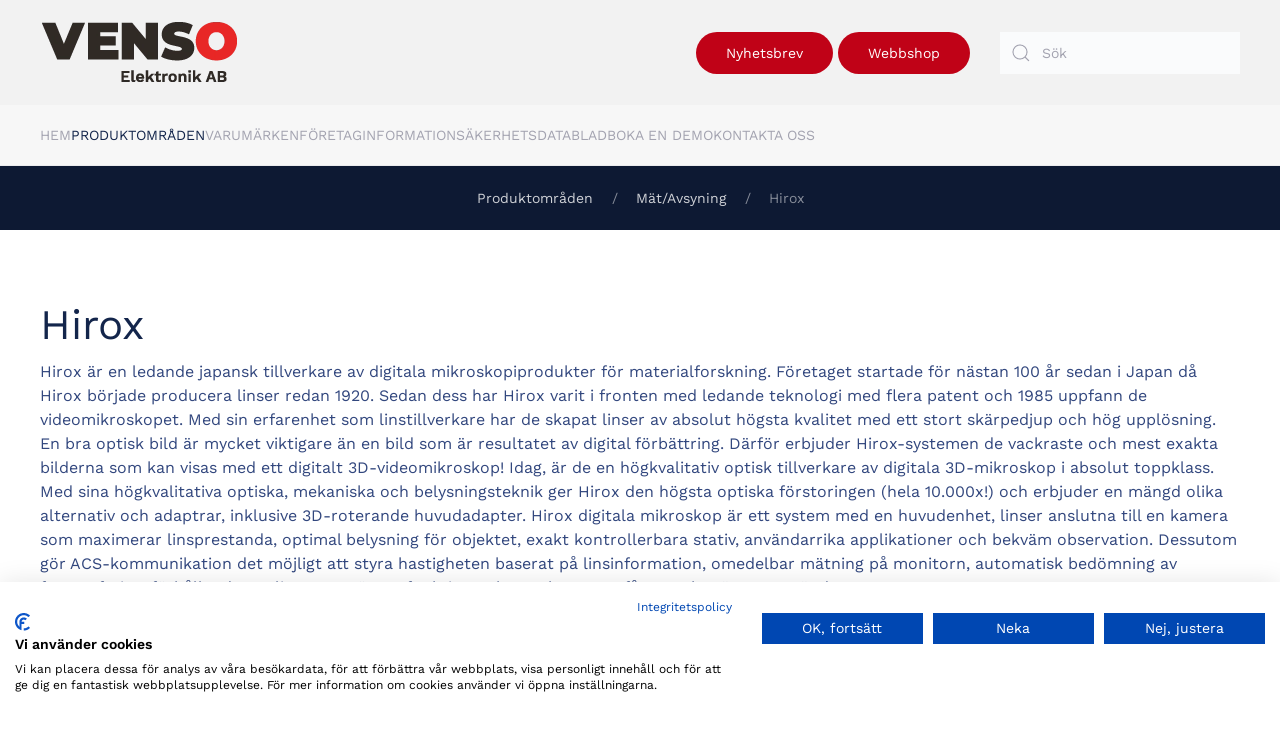

--- FILE ---
content_type: text/html; charset=utf-8
request_url: https://www.venso.se/produktomraden/mat-avsyning/hirox
body_size: 6588
content:
<!DOCTYPE html>
<html lang="sv-se" dir="ltr">
    <head>
        <meta name="viewport" content="width=device-width, initial-scale=1">
        <link rel="icon" href="/images/favicon-32x32.png" sizes="any">
                <link rel="apple-touch-icon" href="/images/apple-touch-icon.png">
        <meta charset="utf-8" />
	<base href="https://www.venso.se/produktomraden/mat-avsyning/hirox" />
	<meta name="description" content="RH2000 är ett digitalt mikroskop från Hirox med marknadens bästa optik. Mät eller ta bilder snabbt i 2d eller 3d." />
	<meta name="generator" content="Joomla! - Open Source Content Management" />
	<title>Hirox</title>
	<link href="/produktomraden/mat-avsyning/hirox?format=feed&amp;type=rss" rel="alternate" type="application/rss+xml" title="RSS 2.0" />
	<link href="/produktomraden/mat-avsyning/hirox?format=feed&amp;type=atom" rel="alternate" type="application/atom+xml" title="Atom 1.0" />
	<link href="/favicon.ico" rel="shortcut icon" type="image/vnd.microsoft.icon" />
	<link href="https://www.venso.se/component/search/?Itemid=118&amp;format=opensearch" rel="search" title="Sök VENSO Elektronik  AB" type="application/opensearchdescription+xml" />
	<link href="/plugins/system/jce/css/content.css?69a0d3ad6a2a6376098709daf1cdcd00" rel="stylesheet" />
	<link href="/templates/yootheme/css/theme.9.css?1713811845" rel="stylesheet" />
	<link href="/templates/yootheme/css/theme.update.css?3.0.31" rel="stylesheet" />
	<script src="/templates/yootheme/vendor/assets/uikit/dist/js/uikit.min.js?3.0.31"></script>
	<script src="/templates/yootheme/vendor/assets/uikit/dist/js/uikit-icons-creative-hub.min.js?3.0.31"></script>
	<script src="/templates/yootheme/js/theme.js?3.0.31"></script>
	<script src="/plugins/system/yooessentials/modules/form/assets/form.min.js?1.9.6-0314.1551" defer></script>
	<script src="https://www.google.com/recaptcha/api.js?render=6LcIsWMbAAAAADTzb4hZQ_di8K-z9idTonZhOuxH" defer></script>
	<script>
document.addEventListener('DOMContentLoaded', function() {
            Array.prototype.slice.call(document.querySelectorAll('a span[id^="cloak"]')).forEach(function(span) {
                span.innerText = span.textContent;
            });
        });
	</script>
	<script>
window.dataLayer = window.dataLayer || [];
function gtag(){dataLayer.push(arguments);}
// Set default consent to 'denied' as a placeholder
// Determine actual values based on your own requirements
  gtag('consent', 'default', {
      'ad_storage': 'denied',
      'ad_user_data': 'denied',
      'ad_personalization': 'denied',
      'analytics_storage': 'denied',
      'functionality_storage': 'denied',
      'personalization_storage': 'denied',
      'security_storage': 'denied',
      'wait_for_update': 2000
      });
      gtag('consent', 'default', {
      'ad_storage': 'granted',
      'ad_user_data': 'granted',
      'ad_personalization': 'granted',
      'analytics_storage': 'granted',
      'functionality_storage': 'granted',
      'personalization_storage': 'denied',
      'security_storage': 'granted'
      });
      dataLayer.push({'gtm.start': new Date().getTime(), 'event': 'gtm.js'});
</script>


<script src="https://consent.cookiefirst.com/sites/venso.se-3e9a2ec8-213f-422d-bc00-81728b759eb5/consent.js"></script>

<!-- Google Tag Manager -->
<script>(function(w,d,s,l,i){w[l]=w[l]||[];w[l].push({'gtm.start':
new Date().getTime(),event:'gtm.js'});var f=d.getElementsByTagName(s)[0],
j=d.createElement(s),dl=l!='dataLayer'?'&l='+l:'';j.async=true;j.src=
'https://www.googletagmanager.com/gtm.js?id='+i+dl;f.parentNode.insertBefore(j,f);
})(window,document,'script','dataLayer','GTM-T396GDKM');</script>
<!-- End Google Tag Manager -->
	<script>var $theme = {};</script>

    </head>
    <body class="">

        
        
        <div class="tm-page">

                        


<div class="tm-header-mobile uk-hidden@m" uk-header>


    
        <div class="uk-navbar-container">

            <div class="uk-container uk-container-expand">
                <nav class="uk-navbar" uk-navbar="{&quot;container&quot;:&quot;.tm-header-mobile&quot;}">

                                        <div class="uk-navbar-left">

                        
                                                    <a uk-toggle aria-label="Open Menu" href="#tm-dialog-mobile" class="uk-navbar-toggle">

        
        <div uk-navbar-toggle-icon></div>

        
    </a>
                        
                    </div>
                    
                                        <div class="uk-navbar-center">

                                                    <a href="https://www.venso.se/" aria-label="Back to home" class="uk-logo uk-navbar-item">
    <picture>
<source type="image/webp" srcset="/templates/yootheme/cache/b4/Venso-RGB-200-b4099587.webp 200w" sizes="(min-width: 200px) 200px">
<img alt="VENSO AB" loading="eager" src="/templates/yootheme/cache/c7/Venso-RGB-200-c75ab388.png" width="200" height="65">
</picture></a>
                        
                        
                    </div>
                    
                    
                </nav>
            </div>

        </div>

    




        <div id="tm-dialog-mobile" uk-offcanvas="container: true; overlay: true" mode="slide">
        <div class="uk-offcanvas-bar uk-flex uk-flex-column">

                        <button class="uk-offcanvas-close uk-close-large" type="button" uk-close uk-toggle="cls: uk-close-large; mode: media; media: @s"></button>
            
                        <div class="uk-margin-auto-bottom">
                
<div class="uk-grid uk-child-width-1-1" uk-grid>    <div>
<div class="uk-panel" id="module-menu-dialog-mobile">

    
    
<ul class="uk-nav uk-nav-default uk-nav-accordion" uk-nav="targets: &gt; .js-accordion">
    
	<li class="item-101"><a href="/"> Hem</a></li>
	<li class="item-102 uk-active js-accordion uk-open uk-parent"><a href> Produktområden <span uk-nav-parent-icon></span></a>
	<ul class="uk-nav-sub">

		<li class="item-109"><a href="/produktomraden/testsystem"> Testsystem (Weetech)</a></li>
		<li class="item-111"><a href="/produktomraden/lodmaterial"> Lodmaterial (Almit)</a></li>
		<li class="item-112"><a href="/produktomraden/industrilim" title="Delo"> Industrilim (Delo)</a></li>
		<li class="item-113 uk-parent"><a href="/produktomraden/lodutrustning-filter"> Lödutrustning/Filter</a>
		<ul>

			<li class="item-116"><a href="/produktomraden/lodutrustning-filter/weller"> Weller</a></li>
			<li class="item-117"><a href="/produktomraden/lodutrustning-filter/erem"> Erem</a></li></ul></li>
		<li class="item-114"><a href="/produktomraden/torkskap"> Torkskåp (Totech)</a></li>
		<li class="item-110 uk-active uk-parent"><a href="/produktomraden/mat-avsyning"> Mät/Avsyning</a>
		<ul>

			<li class="item-115"><a href="/produktomraden/mat-avsyning/vision-engineering"> Vision Engineering</a></li>
			<li class="item-118 uk-active"><a href="/produktomraden/mat-avsyning/hirox"> Hirox</a></li>
			<li class="item-119"><a href="/produktomraden/mat-avsyning/inspectis"> Inspectis</a></li>
			<li class="item-120"><a href="/produktomraden/mat-avsyning/photonic"> Photonic</a></li></ul></li></ul></li>
	<li class="item-103"><a href="/varumaerken"> Varumärken</a></li>
	<li class="item-104"><a href="/foeretaginformation"> Företaginformation</a></li>
	<li class="item-127"><a href="/sdb"> Säkerhetsdatablad</a></li>
	<li class="item-108"><a href="/boka-en-demo"> Boka en demo</a></li>
	<li class="item-106"><a href="/kontakta-oss"> Kontakta oss</a></li></ul>

</div>
</div>    <div>
<div class="uk-panel" id="module-tm-4">

    
    

    <form id="search-tm-4" action="/produktomraden/mat-avsyning/hirox" method="post" role="search" class="uk-search uk-search-default uk-width-1-1"><span uk-search-icon></span><input name="searchword" placeholder="Sök" minlength="3" aria-label="Sök" type="search" class="uk-search-input"><input type="hidden" name="task" value="search"><input type="hidden" name="option" value="com_search"><input type="hidden" name="Itemid" value="118"></form>






</div>
</div></div>
            </div>
            
            
        </div>
    </div>
    
    
    

</div>





<div class="tm-header uk-visible@m" uk-header>






        <div class="tm-headerbar-default tm-headerbar tm-headerbar-top">
        <div class="uk-container uk-flex uk-flex-middle">

                        <a href="https://www.venso.se/" aria-label="Back to home" class="uk-logo">
    <picture>
<source type="image/webp" srcset="/templates/yootheme/cache/b4/Venso-RGB-200-b4099587.webp 200w" sizes="(min-width: 200px) 200px">
<img alt="VENSO AB" loading="eager" src="/templates/yootheme/cache/c7/Venso-RGB-200-c75ab388.png" width="200" height="65">
</picture></a>
            
                        <div class="uk-margin-auto-left">
                <div class="uk-grid-medium uk-child-width-auto uk-flex-middle" uk-grid><div>
<div class="uk-panel" id="module-91">

    
    
<div class="uk-margin-remove-last-child custom" ><p><a class="uk-button uk-button-danger" href="/nyhetsbrev">Nyhetsbrev</a> <a class="uk-button uk-button-danger" href="https://shop.venso.se">Webbshop</a></p></div>

</div>
</div><div>
<div class="uk-panel" id="module-tm-3">

    
    

    <form id="search-tm-3" action="/produktomraden/mat-avsyning/hirox" method="post" role="search" class="uk-search uk-search-default"><span uk-search-icon></span><input name="searchword" placeholder="Sök" minlength="3" aria-label="Sök" type="search" class="uk-search-input"><input type="hidden" name="task" value="search"><input type="hidden" name="option" value="com_search"><input type="hidden" name="Itemid" value="118"></form>






</div>
</div></div>
            </div>
            
        </div>
    </div>
    
    
        
            <div class="uk-navbar-container">

                <div class="uk-container uk-flex uk-flex-middle">
                    <nav class="uk-navbar uk-flex-auto" uk-navbar="{&quot;align&quot;:&quot;left&quot;,&quot;container&quot;:&quot;.tm-header&quot;,&quot;boundary&quot;:&quot;.tm-header .uk-navbar-container&quot;}">

                                                <div class="uk-navbar-left">
                            
<ul class="uk-navbar-nav">
    
	<li class="item-101"><a href="/"> Hem</a></li>
	<li class="item-102 uk-active uk-parent"><a role="button"> Produktområden</a>
	<div class="uk-navbar-dropdown" uk-drop="{&quot;clsDrop&quot;:&quot;uk-navbar-dropdown&quot;,&quot;flip&quot;:&quot;false&quot;,&quot;container&quot;:&quot;.tm-header&quot;,&quot;mode&quot;:&quot;hover&quot;,&quot;pos&quot;:&quot;bottom-left&quot;}"><div class="uk-navbar-dropdown-grid uk-child-width-1-1" uk-grid><div><ul class="uk-nav uk-navbar-dropdown-nav">

		<li class="item-109"><a href="/produktomraden/testsystem"> Testsystem (Weetech)</a></li>
		<li class="item-111"><a href="/produktomraden/lodmaterial"> Lodmaterial (Almit)</a></li>
		<li class="item-112"><a href="/produktomraden/industrilim" title="Delo"> Industrilim (Delo)</a></li>
		<li class="item-113 uk-parent"><a href="/produktomraden/lodutrustning-filter"> Lödutrustning/Filter</a>
		<ul class="uk-nav-sub">

			<li class="item-116"><a href="/produktomraden/lodutrustning-filter/weller"> Weller</a></li>
			<li class="item-117"><a href="/produktomraden/lodutrustning-filter/erem"> Erem</a></li></ul></li>
		<li class="item-114"><a href="/produktomraden/torkskap"> Torkskåp (Totech)</a></li>
		<li class="item-110 uk-active uk-parent"><a href="/produktomraden/mat-avsyning"> Mät/Avsyning</a>
		<ul class="uk-nav-sub">

			<li class="item-115"><a href="/produktomraden/mat-avsyning/vision-engineering"> Vision Engineering</a></li>
			<li class="item-118 uk-active"><a href="/produktomraden/mat-avsyning/hirox"> Hirox</a></li>
			<li class="item-119"><a href="/produktomraden/mat-avsyning/inspectis"> Inspectis</a></li>
			<li class="item-120"><a href="/produktomraden/mat-avsyning/photonic"> Photonic</a></li></ul></li></ul></div></div></div></li>
	<li class="item-103"><a href="/varumaerken"> Varumärken</a></li>
	<li class="item-104"><a href="/foeretaginformation"> Företaginformation</a></li>
	<li class="item-127"><a href="/sdb"> Säkerhetsdatablad</a></li>
	<li class="item-108"><a href="/boka-en-demo"> Boka en demo</a></li>
	<li class="item-106"><a href="/kontakta-oss"> Kontakta oss</a></li></ul>

                        </div>
                        
                        
                    </nav>
                </div>

            </div>

        
    




</div>

            
            

            
            <div id="system-message-container" data-messages="[]">
</div>

            <!-- Builder #template-Hb4WVZmi -->
<div class="uk-section-secondary uk-section uk-section-xsmall">
    
        
        
        
            
                                <div class="uk-container">                
                    
                    <div class="tm-grid-expand uk-child-width-1-1 uk-grid-margin" uk-grid>
<div class="uk-width-1-1">
    
        
            
            
            
                
                    

    <div class="uk-text-center">
        <ul class="uk-breadcrumb uk-margin-remove-bottom uk-flex-center">
        
                            <li class="uk-disabled"><a>Produktområden</a></li>
            
        
                            <li><a href="/produktomraden/mat-avsyning">Mät/Avsyning</a></li>
            
        
                            <li><span>Hirox</span></li>
            
        
        </ul>
    </div>

                
            
        
    
</div>
</div>
                                </div>
                
            
        
    
</div>

<div class="uk-section-default uk-section">
    
        
        
        
            
                                <div class="uk-container">                
                    
                    <div class="tm-grid-expand uk-child-width-1-1 uk-grid-margin" uk-grid>
<div class="uk-width-1-1">
    
        
            
            
            
                
                    
<div class="uk-panel uk-margin-remove-first-child uk-margin-medium">
    
        
                    

        
                <h3 class="el-title uk-h1 uk-margin-remove-top uk-margin-remove-bottom">                        Hirox                    </h3>        
        
    
        
        
                <div class="el-content uk-panel uk-margin-small-top"><p>Hirox är en ledande japansk tillverkare av digitala mikroskopiprodukter för materialforskning. Företaget startade för nästan 100 år sedan i Japan då Hirox började producera linser redan 1920. Sedan dess har Hirox varit i fronten med ledande teknologi med flera patent och 1985 uppfann de videomikroskopet. Med sin erfarenhet som linstillverkare har de skapat linser av absolut högsta kvalitet med ett stort skärpedjup och hög upplösning. En bra optisk bild är mycket viktigare än en bild som är resultatet av digital förbättring. Därför erbjuder Hirox-systemen de vackraste och mest exakta bilderna som kan visas med ett digitalt 3D-videomikroskop! Idag, är de en högkvalitativ optisk tillverkare av digitala 3D-mikroskop i absolut toppklass. Med sina högkvalitativa optiska, mekaniska och belysningsteknik ger Hirox den högsta optiska förstoringen (hela 10.000x!) och erbjuder en mängd olika alternativ och adaptrar, inklusive 3D-roterande huvudadapter. Hirox digitala mikroskop är ett system med en huvudenhet, linser anslutna till en kamera som maximerar linsprestanda, optimal belysning för objektet, exakt kontrollerbara stativ, användarrika applikationer och bekväm observation. Dessutom gör ACS-kommunikation det möjligt att styra hastigheten baserat på linsinformation, omedelbar mätning på monitorn, automatisk bedömning av fotograferingsförhållanden enligt operatörens funktion och att observera, fånga och mäta av användaren.</p></div>        
        
        
        
        
    
</div>
                
            
        
    
</div>
</div>
                                </div>
                
            
        
    
</div>

<div class="uk-section-muted uk-section">
    
        
        
        
            
                                <div class="uk-container">                
                    
                    <div class="tm-grid-expand uk-child-width-1-1 uk-grid-margin" uk-grid>
<div class="uk-width-1-1">
    
        
            
            
            
                
                    
<div uk-filter="target: .js-filter;" class="uk-margin">
    
        
<ul class="el-nav uk-tab uk-margin">
        <li class="uk-active" uk-filter-control><a href="#">Alla produkter</a></li>
    
        <li  uk-filter-control="{&quot;filter&quot;:&quot;[data-tag~=\&quot;Hirox\&quot;]&quot;}">
        <a href="#">Hirox</a>
    </li>
    
</ul>

    
        <div class="js-filter uk-child-width-1-1 uk-child-width-1-4@m uk-grid-match" uk-grid>                <div data-tag="Hirox">
<a class="el-item uk-card uk-card-default uk-card-hover uk-margin-remove-first-child uk-link-toggle uk-display-block" href="/produktomraden/mat-avsyning/hirox/rh2000" aria-label="Läs mer">
    
                <div class="uk-card-media-top"><picture>
<source type="image/webp" srcset="/templates/yootheme/cache/c9/RH-20005l-c9ed7d20.webp 400w, /templates/yootheme/cache/3a/RH-20005l-3aa77fd6.webp 768w, /templates/yootheme/cache/41/RH-20005l-41daa662.webp 800w" sizes="(min-width: 400px) 400px">
<img src="/templates/yootheme/cache/23/RH-20005l-23faa8aa.jpeg" width="400" height="300" class="el-image" alt loading="lazy">
</picture></div>        
                    <div class="uk-card-body uk-margin-remove-first-child">

                <div class="el-meta uk-text-meta uk-text-primary uk-margin-top">Hirox</div>        
                <h3 class="el-title uk-card-title uk-margin-remove-top uk-margin-remove-bottom">                        RH2000                    </h3>        
        
    
        
        
        
        
                <div class="uk-margin-top"><div class="el-link uk-button uk-button-primary">Läs mer</div></div>        
</div>        
        
    
</a></div>                </div>

    
</div>

                
            
        
    
</div>
</div>
                                </div>
                
            
        
    
</div>


            
            
<div id="module-92" class="builder"><!-- Builder #module-92 -->
<div class="uk-section-default uk-section">
    
        
        
        
            
                                <div class="uk-container">                
                    
                    
<form action="/component/ajax/?p=%2Fyooessentials%2Fform&amp;option=com_ajax&amp;style=9" method="POST" data-uk-yooessentials-form class="uk-form">    <div class="tm-grid-expand uk-grid-margin" uk-grid>
<div class="uk-grid-item-match uk-flex-middle uk-width-1-4@m">
    
        
            
            
                        <div class="uk-panel uk-width-1-1">            
                
                    <div class="uk-panel uk-margin"><p><strong>Vill du veta mer? </strong>Fyll i formuläret så kontaktar vi dig.</p></div>
                
                        </div>
            
        
    
</div>

<div class="uk-grid-item-match uk-flex-middle uk-width-1-2@m">
    
        
            
            
                        <div class="uk-panel uk-width-1-1">            
                
                    
<div class="uk-margin uk-text-right">
        <div class="uk-flex-middle uk-grid-small uk-child-width-auto uk-flex-right" uk-grid>    
    
                <div class="el-item">
        
        
<div data-yooessentials-form-field="Telefonnummer"><div class="uk-form-controls">
    
        <input class="uk-input" id="Telefonnummer" type="text" name="Telefonnummer" placeholder="Telefonnummer">
    
</div><div class="uk-text-danger uk-text-small" data-yooessentials-form-field-errors></div></div>
                </div>
        
    
                <div class="el-item">
        
        
<div data-yooessentials-form-field="Epost"><div class="uk-form-controls">
    
        <input class="uk-input" id="Epost" type="email" name="Epost" required placeholder="Epost">
    
</div><div class="uk-text-danger uk-text-small" data-yooessentials-form-field-errors></div></div>
                </div>
        
    
        </div>
    
</div>


<input type="hidden" id="reCAPTCHAmodule920011"/>

<script type="text/javascript">
(function () {

    const recaptchaEl = UIkit.util.$('#reCAPTCHAmodule920011');
    const formEl = recaptchaEl.closest('form');

    UIkit.util.on(formEl, 'form:submit', function(e) {
        e.preventDefault();

        const form = UIkit.yooessentialsForm(formEl);

        grecaptcha.ready(function() {
            grecaptcha.execute('6LcIsWMbAAAAADTzb4hZQ_di8K-z9idTonZhOuxH', {action: 'yoothemepro_form_submit'}).then(function(token) {
                form.doSubmit({
                    'g-recaptcha-response': token
                });
            });
        });
    });

})();
</script>

<input type="hidden" id="url" name="url" value="Hirox">
                
                        </div>
            
        
    
</div>

<div class="uk-grid-item-match uk-flex-middle uk-width-1-4@m">
    
        
            
            
                        <div class="uk-panel uk-width-1-1">            
                
                    
<div class="uk-margin">
    
    
        
        
<button type="submit" disabled class="el-content uk-inline uk-button uk-button-primary uk-button-large">
<span class="ye-form--btn-content">

    
        Skicka
    
</span>

<span uk-spinner="ratio: 0.5" class="ye-form--btn-spinner uk-hidden uk-position-center"></span>

</button>
        
    
    
</div>

                
                        </div>
            
        
    
</div>
</div>    <input type="hidden" name="formid" value="847836a5"/>
    <input type="hidden" name="269c8e48e4e8040eeba7f43a3cc35c98" value="1" />    <div class="uk-text-danger uk-text-small" data-yooessentials-form-errors></div></form>
                                </div>
                
            
        
    
</div>
</div>

            <!-- Builder #footer --><style class="uk-margin-remove-adjacent">#footer\#0 {background-color: #c00217;} #footer\#1 {background-color: #c00217;} </style>
<div id="footer#0" class="uk-section-secondary uk-section uk-padding-remove-bottom" uk-scrollspy="target: [uk-scrollspy-class]; cls: uk-animation-slide-left-small; delay: false;">
    
        
        
        
            
                                <div class="uk-container">                
                    
                    <div class="tm-grid-expand uk-grid-margin" uk-grid>
<div class="uk-width-1-1@s uk-width-2-5@m">
    
        
            
            
            
                
                    
<h3 class="uk-h4" uk-scrollspy-class>        VENSO Elektronik AB    </h3><div class="uk-panel uk-margin" uk-scrollspy-class><p>Ögärdesvägen 21 <br />SE-433 30 PARTILLE<br />Sweden</p>
<p>Telefon: 031-3400250<br />E-post: <span id="cloakd3b7020b4d1f4a6def8a860f35a3701b">Den här e-postadressen skyddas mot spambots. Du måste tillåta JavaScript för att se den.</span><script type='text/javascript'>
				document.getElementById('cloakd3b7020b4d1f4a6def8a860f35a3701b').innerHTML = '';
				var prefix = '&#109;a' + 'i&#108;' + '&#116;o';
				var path = 'hr' + 'ef' + '=';
				var addyd3b7020b4d1f4a6def8a860f35a3701b = '&#105;nf&#111;' + '&#64;';
				addyd3b7020b4d1f4a6def8a860f35a3701b = addyd3b7020b4d1f4a6def8a860f35a3701b + 'v&#101;ns&#111;' + '&#46;' + 's&#101;';
				var addy_textd3b7020b4d1f4a6def8a860f35a3701b = '&#105;nf&#111;' + '&#64;' + 'v&#101;ns&#111;' + '&#46;' + 's&#101;';document.getElementById('cloakd3b7020b4d1f4a6def8a860f35a3701b').innerHTML += '<a ' + path + '\'' + prefix + ':' + addyd3b7020b4d1f4a6def8a860f35a3701b + '\'>'+addy_textd3b7020b4d1f4a6def8a860f35a3701b+'<\/a>';
		</script></p></div>
                
            
        
    
</div>

<div class="uk-width-1-3@s uk-width-1-5@m">
    
        
            
            
            
                
                    
<h3 class="uk-h4" uk-scrollspy-class>        Produkter    </h3>
<ul class="uk-list" uk-scrollspy-class>
    <li class="el-item">        
    <div class="el-content uk-panel"><a href="/produktomraden/lodutrustning-filter" class="el-link uk-margin-remove-last-child"><p>Lödutrustning</p></a></div>            </li>

    <li class="el-item">        
    <div class="el-content uk-panel"><a href="/produktomraden/mat-avsyning" class="el-link uk-margin-remove-last-child"><p>Mät/Avsyning</p></a></div>            </li>

    <li class="el-item">        
    <div class="el-content uk-panel"><a href="/produktomraden/lodmaterial" class="el-link uk-margin-remove-last-child"><p>Lodmaterial</p></a></div>            </li>

    <li class="el-item">        
    <div class="el-content uk-panel"><a href="/produktomraden/industrilim" class="el-link uk-margin-remove-last-child"><p>Industrilim</p></a></div>            </li>

    <li class="el-item">        
    <div class="el-content uk-panel"><a href="/produktomraden/testsystem" class="el-link uk-margin-remove-last-child">Testsystem</a></div>            </li>

    <li class="el-item">        
    <div class="el-content uk-panel"><a href="/produktomraden/torkskap" class="el-link uk-margin-remove-last-child">Torkskåp</a></div>            </li>
</ul>
                
            
        
    
</div>

<div class="uk-width-1-3@s uk-width-1-5@m">
    
        
            
            
            
                
                    
<h3 class="uk-h4" uk-scrollspy-class>        Produktinfo    </h3>
<ul class="uk-list" uk-scrollspy-class>
    <li class="el-item">        
    <div class="el-content uk-panel"><a href="https://shop.venso.se" class="el-link uk-margin-remove-last-child"><p>Priser</p></a></div>            </li>

    <li class="el-item">        
    <div class="el-content uk-panel"><a href="/varumaerken" class="el-link uk-margin-remove-last-child"><p>Varumärken</p></a></div>            </li>

    <li class="el-item">        
    <div class="el-content uk-panel"><a href="/sdb" class="el-link uk-margin-remove-last-child"><p>Säkerhetsdatablad</p></a></div>            </li>
</ul>
                
            
        
    
</div>

<div class="uk-width-1-3@s uk-width-1-5@m">
    
        
            
            
            
                
                    
<h3 class="uk-h4" uk-scrollspy-class>        Om oss    </h3>
<ul class="uk-list" uk-scrollspy-class>
    <li class="el-item">        
    <div class="el-content uk-panel"><a href="/kontakta-oss" class="el-link uk-margin-remove-last-child"><p>Kontakta oss</p></a></div>            </li>

    <li class="el-item">        
    <div class="el-content uk-panel"><a href="/foeretaginformation" class="el-link uk-margin-remove-last-child"><p>Företagsinformation</p></a></div>            </li>

    <li class="el-item">        
    <div class="el-content uk-panel"><a href="https://www.venso.se/dokument?download=1:integritetspolicy" class="el-link uk-margin-remove-last-child"><p>Integritetspolicy</p></a></div>            </li>

    <li class="el-item">        
    <div class="el-content uk-panel"><a href="/boka-en-demo" class="el-link uk-margin-remove-last-child"><p>Boka en demo</p></a></div>            </li>
</ul>
                
            
        
    
</div>
</div><div class="uk-margin-remove-bottom tm-grid-expand uk-child-width-1-1 uk-margin-large uk-margin-remove-bottom" uk-grid>
<div class="uk-width-1-1@m">
    
        
            
            
            
                
                    <hr uk-scrollspy-class>
                
            
        
    
</div>
</div>
                                </div>
                
            
        
    
</div>

<div id="footer#1" class="uk-section-secondary uk-section uk-section-small" uk-scrollspy="target: [uk-scrollspy-class]; cls: uk-animation-slide-left-small; delay: false;">
    
        
        
        
            
                                <div class="uk-container">                
                    
                    <div class="tm-grid-expand uk-grid-margin" uk-grid>
<div class="uk-grid-item-match uk-flex-middle uk-width-large@m">
    
        
            
            
                        <div class="uk-panel uk-width-1-1">            
                
                    
<div class="uk-panel uk-margin-remove-first-child uk-margin" uk-scrollspy-class>
    
        
                    

        
        
                <div class="el-meta uk-text-meta uk-margin-top">© <script> document.currentScript.insertAdjacentHTML('afterend', '<time datetime="' + new Date().toJSON() + '">' + new Intl.DateTimeFormat(document.documentElement.lang, {year: 'numeric'}).format() + '</time>');     </script>  All rights reserved. Utvecklad av <a title="Webbyrå som är proffs på Joomla" href="https://joomlaproffs.se/" target="_blank" class="uk-text-muted">Joomlaproffs.se</a></div>        
    
        
        
        
        
        
        
        
    
</div>
                
                        </div>
            
        
    
</div>

<div class="uk-grid-item-match uk-flex-middle uk-width-expand@m">
    
        
            
            
                        <div class="uk-panel uk-width-1-1">            
                
                    
                
                        </div>
            
        
    
</div>
</div>
                                </div>
                
            
        
    
</div>

        </div>

        
        

    </body>
</html>


--- FILE ---
content_type: text/html; charset=utf-8
request_url: https://www.google.com/recaptcha/api2/anchor?ar=1&k=6LcIsWMbAAAAADTzb4hZQ_di8K-z9idTonZhOuxH&co=aHR0cHM6Ly93d3cudmVuc28uc2U6NDQz&hl=en&v=PoyoqOPhxBO7pBk68S4YbpHZ&size=invisible&anchor-ms=20000&execute-ms=30000&cb=nuka0bmwz5kf
body_size: 48473
content:
<!DOCTYPE HTML><html dir="ltr" lang="en"><head><meta http-equiv="Content-Type" content="text/html; charset=UTF-8">
<meta http-equiv="X-UA-Compatible" content="IE=edge">
<title>reCAPTCHA</title>
<style type="text/css">
/* cyrillic-ext */
@font-face {
  font-family: 'Roboto';
  font-style: normal;
  font-weight: 400;
  font-stretch: 100%;
  src: url(//fonts.gstatic.com/s/roboto/v48/KFO7CnqEu92Fr1ME7kSn66aGLdTylUAMa3GUBHMdazTgWw.woff2) format('woff2');
  unicode-range: U+0460-052F, U+1C80-1C8A, U+20B4, U+2DE0-2DFF, U+A640-A69F, U+FE2E-FE2F;
}
/* cyrillic */
@font-face {
  font-family: 'Roboto';
  font-style: normal;
  font-weight: 400;
  font-stretch: 100%;
  src: url(//fonts.gstatic.com/s/roboto/v48/KFO7CnqEu92Fr1ME7kSn66aGLdTylUAMa3iUBHMdazTgWw.woff2) format('woff2');
  unicode-range: U+0301, U+0400-045F, U+0490-0491, U+04B0-04B1, U+2116;
}
/* greek-ext */
@font-face {
  font-family: 'Roboto';
  font-style: normal;
  font-weight: 400;
  font-stretch: 100%;
  src: url(//fonts.gstatic.com/s/roboto/v48/KFO7CnqEu92Fr1ME7kSn66aGLdTylUAMa3CUBHMdazTgWw.woff2) format('woff2');
  unicode-range: U+1F00-1FFF;
}
/* greek */
@font-face {
  font-family: 'Roboto';
  font-style: normal;
  font-weight: 400;
  font-stretch: 100%;
  src: url(//fonts.gstatic.com/s/roboto/v48/KFO7CnqEu92Fr1ME7kSn66aGLdTylUAMa3-UBHMdazTgWw.woff2) format('woff2');
  unicode-range: U+0370-0377, U+037A-037F, U+0384-038A, U+038C, U+038E-03A1, U+03A3-03FF;
}
/* math */
@font-face {
  font-family: 'Roboto';
  font-style: normal;
  font-weight: 400;
  font-stretch: 100%;
  src: url(//fonts.gstatic.com/s/roboto/v48/KFO7CnqEu92Fr1ME7kSn66aGLdTylUAMawCUBHMdazTgWw.woff2) format('woff2');
  unicode-range: U+0302-0303, U+0305, U+0307-0308, U+0310, U+0312, U+0315, U+031A, U+0326-0327, U+032C, U+032F-0330, U+0332-0333, U+0338, U+033A, U+0346, U+034D, U+0391-03A1, U+03A3-03A9, U+03B1-03C9, U+03D1, U+03D5-03D6, U+03F0-03F1, U+03F4-03F5, U+2016-2017, U+2034-2038, U+203C, U+2040, U+2043, U+2047, U+2050, U+2057, U+205F, U+2070-2071, U+2074-208E, U+2090-209C, U+20D0-20DC, U+20E1, U+20E5-20EF, U+2100-2112, U+2114-2115, U+2117-2121, U+2123-214F, U+2190, U+2192, U+2194-21AE, U+21B0-21E5, U+21F1-21F2, U+21F4-2211, U+2213-2214, U+2216-22FF, U+2308-230B, U+2310, U+2319, U+231C-2321, U+2336-237A, U+237C, U+2395, U+239B-23B7, U+23D0, U+23DC-23E1, U+2474-2475, U+25AF, U+25B3, U+25B7, U+25BD, U+25C1, U+25CA, U+25CC, U+25FB, U+266D-266F, U+27C0-27FF, U+2900-2AFF, U+2B0E-2B11, U+2B30-2B4C, U+2BFE, U+3030, U+FF5B, U+FF5D, U+1D400-1D7FF, U+1EE00-1EEFF;
}
/* symbols */
@font-face {
  font-family: 'Roboto';
  font-style: normal;
  font-weight: 400;
  font-stretch: 100%;
  src: url(//fonts.gstatic.com/s/roboto/v48/KFO7CnqEu92Fr1ME7kSn66aGLdTylUAMaxKUBHMdazTgWw.woff2) format('woff2');
  unicode-range: U+0001-000C, U+000E-001F, U+007F-009F, U+20DD-20E0, U+20E2-20E4, U+2150-218F, U+2190, U+2192, U+2194-2199, U+21AF, U+21E6-21F0, U+21F3, U+2218-2219, U+2299, U+22C4-22C6, U+2300-243F, U+2440-244A, U+2460-24FF, U+25A0-27BF, U+2800-28FF, U+2921-2922, U+2981, U+29BF, U+29EB, U+2B00-2BFF, U+4DC0-4DFF, U+FFF9-FFFB, U+10140-1018E, U+10190-1019C, U+101A0, U+101D0-101FD, U+102E0-102FB, U+10E60-10E7E, U+1D2C0-1D2D3, U+1D2E0-1D37F, U+1F000-1F0FF, U+1F100-1F1AD, U+1F1E6-1F1FF, U+1F30D-1F30F, U+1F315, U+1F31C, U+1F31E, U+1F320-1F32C, U+1F336, U+1F378, U+1F37D, U+1F382, U+1F393-1F39F, U+1F3A7-1F3A8, U+1F3AC-1F3AF, U+1F3C2, U+1F3C4-1F3C6, U+1F3CA-1F3CE, U+1F3D4-1F3E0, U+1F3ED, U+1F3F1-1F3F3, U+1F3F5-1F3F7, U+1F408, U+1F415, U+1F41F, U+1F426, U+1F43F, U+1F441-1F442, U+1F444, U+1F446-1F449, U+1F44C-1F44E, U+1F453, U+1F46A, U+1F47D, U+1F4A3, U+1F4B0, U+1F4B3, U+1F4B9, U+1F4BB, U+1F4BF, U+1F4C8-1F4CB, U+1F4D6, U+1F4DA, U+1F4DF, U+1F4E3-1F4E6, U+1F4EA-1F4ED, U+1F4F7, U+1F4F9-1F4FB, U+1F4FD-1F4FE, U+1F503, U+1F507-1F50B, U+1F50D, U+1F512-1F513, U+1F53E-1F54A, U+1F54F-1F5FA, U+1F610, U+1F650-1F67F, U+1F687, U+1F68D, U+1F691, U+1F694, U+1F698, U+1F6AD, U+1F6B2, U+1F6B9-1F6BA, U+1F6BC, U+1F6C6-1F6CF, U+1F6D3-1F6D7, U+1F6E0-1F6EA, U+1F6F0-1F6F3, U+1F6F7-1F6FC, U+1F700-1F7FF, U+1F800-1F80B, U+1F810-1F847, U+1F850-1F859, U+1F860-1F887, U+1F890-1F8AD, U+1F8B0-1F8BB, U+1F8C0-1F8C1, U+1F900-1F90B, U+1F93B, U+1F946, U+1F984, U+1F996, U+1F9E9, U+1FA00-1FA6F, U+1FA70-1FA7C, U+1FA80-1FA89, U+1FA8F-1FAC6, U+1FACE-1FADC, U+1FADF-1FAE9, U+1FAF0-1FAF8, U+1FB00-1FBFF;
}
/* vietnamese */
@font-face {
  font-family: 'Roboto';
  font-style: normal;
  font-weight: 400;
  font-stretch: 100%;
  src: url(//fonts.gstatic.com/s/roboto/v48/KFO7CnqEu92Fr1ME7kSn66aGLdTylUAMa3OUBHMdazTgWw.woff2) format('woff2');
  unicode-range: U+0102-0103, U+0110-0111, U+0128-0129, U+0168-0169, U+01A0-01A1, U+01AF-01B0, U+0300-0301, U+0303-0304, U+0308-0309, U+0323, U+0329, U+1EA0-1EF9, U+20AB;
}
/* latin-ext */
@font-face {
  font-family: 'Roboto';
  font-style: normal;
  font-weight: 400;
  font-stretch: 100%;
  src: url(//fonts.gstatic.com/s/roboto/v48/KFO7CnqEu92Fr1ME7kSn66aGLdTylUAMa3KUBHMdazTgWw.woff2) format('woff2');
  unicode-range: U+0100-02BA, U+02BD-02C5, U+02C7-02CC, U+02CE-02D7, U+02DD-02FF, U+0304, U+0308, U+0329, U+1D00-1DBF, U+1E00-1E9F, U+1EF2-1EFF, U+2020, U+20A0-20AB, U+20AD-20C0, U+2113, U+2C60-2C7F, U+A720-A7FF;
}
/* latin */
@font-face {
  font-family: 'Roboto';
  font-style: normal;
  font-weight: 400;
  font-stretch: 100%;
  src: url(//fonts.gstatic.com/s/roboto/v48/KFO7CnqEu92Fr1ME7kSn66aGLdTylUAMa3yUBHMdazQ.woff2) format('woff2');
  unicode-range: U+0000-00FF, U+0131, U+0152-0153, U+02BB-02BC, U+02C6, U+02DA, U+02DC, U+0304, U+0308, U+0329, U+2000-206F, U+20AC, U+2122, U+2191, U+2193, U+2212, U+2215, U+FEFF, U+FFFD;
}
/* cyrillic-ext */
@font-face {
  font-family: 'Roboto';
  font-style: normal;
  font-weight: 500;
  font-stretch: 100%;
  src: url(//fonts.gstatic.com/s/roboto/v48/KFO7CnqEu92Fr1ME7kSn66aGLdTylUAMa3GUBHMdazTgWw.woff2) format('woff2');
  unicode-range: U+0460-052F, U+1C80-1C8A, U+20B4, U+2DE0-2DFF, U+A640-A69F, U+FE2E-FE2F;
}
/* cyrillic */
@font-face {
  font-family: 'Roboto';
  font-style: normal;
  font-weight: 500;
  font-stretch: 100%;
  src: url(//fonts.gstatic.com/s/roboto/v48/KFO7CnqEu92Fr1ME7kSn66aGLdTylUAMa3iUBHMdazTgWw.woff2) format('woff2');
  unicode-range: U+0301, U+0400-045F, U+0490-0491, U+04B0-04B1, U+2116;
}
/* greek-ext */
@font-face {
  font-family: 'Roboto';
  font-style: normal;
  font-weight: 500;
  font-stretch: 100%;
  src: url(//fonts.gstatic.com/s/roboto/v48/KFO7CnqEu92Fr1ME7kSn66aGLdTylUAMa3CUBHMdazTgWw.woff2) format('woff2');
  unicode-range: U+1F00-1FFF;
}
/* greek */
@font-face {
  font-family: 'Roboto';
  font-style: normal;
  font-weight: 500;
  font-stretch: 100%;
  src: url(//fonts.gstatic.com/s/roboto/v48/KFO7CnqEu92Fr1ME7kSn66aGLdTylUAMa3-UBHMdazTgWw.woff2) format('woff2');
  unicode-range: U+0370-0377, U+037A-037F, U+0384-038A, U+038C, U+038E-03A1, U+03A3-03FF;
}
/* math */
@font-face {
  font-family: 'Roboto';
  font-style: normal;
  font-weight: 500;
  font-stretch: 100%;
  src: url(//fonts.gstatic.com/s/roboto/v48/KFO7CnqEu92Fr1ME7kSn66aGLdTylUAMawCUBHMdazTgWw.woff2) format('woff2');
  unicode-range: U+0302-0303, U+0305, U+0307-0308, U+0310, U+0312, U+0315, U+031A, U+0326-0327, U+032C, U+032F-0330, U+0332-0333, U+0338, U+033A, U+0346, U+034D, U+0391-03A1, U+03A3-03A9, U+03B1-03C9, U+03D1, U+03D5-03D6, U+03F0-03F1, U+03F4-03F5, U+2016-2017, U+2034-2038, U+203C, U+2040, U+2043, U+2047, U+2050, U+2057, U+205F, U+2070-2071, U+2074-208E, U+2090-209C, U+20D0-20DC, U+20E1, U+20E5-20EF, U+2100-2112, U+2114-2115, U+2117-2121, U+2123-214F, U+2190, U+2192, U+2194-21AE, U+21B0-21E5, U+21F1-21F2, U+21F4-2211, U+2213-2214, U+2216-22FF, U+2308-230B, U+2310, U+2319, U+231C-2321, U+2336-237A, U+237C, U+2395, U+239B-23B7, U+23D0, U+23DC-23E1, U+2474-2475, U+25AF, U+25B3, U+25B7, U+25BD, U+25C1, U+25CA, U+25CC, U+25FB, U+266D-266F, U+27C0-27FF, U+2900-2AFF, U+2B0E-2B11, U+2B30-2B4C, U+2BFE, U+3030, U+FF5B, U+FF5D, U+1D400-1D7FF, U+1EE00-1EEFF;
}
/* symbols */
@font-face {
  font-family: 'Roboto';
  font-style: normal;
  font-weight: 500;
  font-stretch: 100%;
  src: url(//fonts.gstatic.com/s/roboto/v48/KFO7CnqEu92Fr1ME7kSn66aGLdTylUAMaxKUBHMdazTgWw.woff2) format('woff2');
  unicode-range: U+0001-000C, U+000E-001F, U+007F-009F, U+20DD-20E0, U+20E2-20E4, U+2150-218F, U+2190, U+2192, U+2194-2199, U+21AF, U+21E6-21F0, U+21F3, U+2218-2219, U+2299, U+22C4-22C6, U+2300-243F, U+2440-244A, U+2460-24FF, U+25A0-27BF, U+2800-28FF, U+2921-2922, U+2981, U+29BF, U+29EB, U+2B00-2BFF, U+4DC0-4DFF, U+FFF9-FFFB, U+10140-1018E, U+10190-1019C, U+101A0, U+101D0-101FD, U+102E0-102FB, U+10E60-10E7E, U+1D2C0-1D2D3, U+1D2E0-1D37F, U+1F000-1F0FF, U+1F100-1F1AD, U+1F1E6-1F1FF, U+1F30D-1F30F, U+1F315, U+1F31C, U+1F31E, U+1F320-1F32C, U+1F336, U+1F378, U+1F37D, U+1F382, U+1F393-1F39F, U+1F3A7-1F3A8, U+1F3AC-1F3AF, U+1F3C2, U+1F3C4-1F3C6, U+1F3CA-1F3CE, U+1F3D4-1F3E0, U+1F3ED, U+1F3F1-1F3F3, U+1F3F5-1F3F7, U+1F408, U+1F415, U+1F41F, U+1F426, U+1F43F, U+1F441-1F442, U+1F444, U+1F446-1F449, U+1F44C-1F44E, U+1F453, U+1F46A, U+1F47D, U+1F4A3, U+1F4B0, U+1F4B3, U+1F4B9, U+1F4BB, U+1F4BF, U+1F4C8-1F4CB, U+1F4D6, U+1F4DA, U+1F4DF, U+1F4E3-1F4E6, U+1F4EA-1F4ED, U+1F4F7, U+1F4F9-1F4FB, U+1F4FD-1F4FE, U+1F503, U+1F507-1F50B, U+1F50D, U+1F512-1F513, U+1F53E-1F54A, U+1F54F-1F5FA, U+1F610, U+1F650-1F67F, U+1F687, U+1F68D, U+1F691, U+1F694, U+1F698, U+1F6AD, U+1F6B2, U+1F6B9-1F6BA, U+1F6BC, U+1F6C6-1F6CF, U+1F6D3-1F6D7, U+1F6E0-1F6EA, U+1F6F0-1F6F3, U+1F6F7-1F6FC, U+1F700-1F7FF, U+1F800-1F80B, U+1F810-1F847, U+1F850-1F859, U+1F860-1F887, U+1F890-1F8AD, U+1F8B0-1F8BB, U+1F8C0-1F8C1, U+1F900-1F90B, U+1F93B, U+1F946, U+1F984, U+1F996, U+1F9E9, U+1FA00-1FA6F, U+1FA70-1FA7C, U+1FA80-1FA89, U+1FA8F-1FAC6, U+1FACE-1FADC, U+1FADF-1FAE9, U+1FAF0-1FAF8, U+1FB00-1FBFF;
}
/* vietnamese */
@font-face {
  font-family: 'Roboto';
  font-style: normal;
  font-weight: 500;
  font-stretch: 100%;
  src: url(//fonts.gstatic.com/s/roboto/v48/KFO7CnqEu92Fr1ME7kSn66aGLdTylUAMa3OUBHMdazTgWw.woff2) format('woff2');
  unicode-range: U+0102-0103, U+0110-0111, U+0128-0129, U+0168-0169, U+01A0-01A1, U+01AF-01B0, U+0300-0301, U+0303-0304, U+0308-0309, U+0323, U+0329, U+1EA0-1EF9, U+20AB;
}
/* latin-ext */
@font-face {
  font-family: 'Roboto';
  font-style: normal;
  font-weight: 500;
  font-stretch: 100%;
  src: url(//fonts.gstatic.com/s/roboto/v48/KFO7CnqEu92Fr1ME7kSn66aGLdTylUAMa3KUBHMdazTgWw.woff2) format('woff2');
  unicode-range: U+0100-02BA, U+02BD-02C5, U+02C7-02CC, U+02CE-02D7, U+02DD-02FF, U+0304, U+0308, U+0329, U+1D00-1DBF, U+1E00-1E9F, U+1EF2-1EFF, U+2020, U+20A0-20AB, U+20AD-20C0, U+2113, U+2C60-2C7F, U+A720-A7FF;
}
/* latin */
@font-face {
  font-family: 'Roboto';
  font-style: normal;
  font-weight: 500;
  font-stretch: 100%;
  src: url(//fonts.gstatic.com/s/roboto/v48/KFO7CnqEu92Fr1ME7kSn66aGLdTylUAMa3yUBHMdazQ.woff2) format('woff2');
  unicode-range: U+0000-00FF, U+0131, U+0152-0153, U+02BB-02BC, U+02C6, U+02DA, U+02DC, U+0304, U+0308, U+0329, U+2000-206F, U+20AC, U+2122, U+2191, U+2193, U+2212, U+2215, U+FEFF, U+FFFD;
}
/* cyrillic-ext */
@font-face {
  font-family: 'Roboto';
  font-style: normal;
  font-weight: 900;
  font-stretch: 100%;
  src: url(//fonts.gstatic.com/s/roboto/v48/KFO7CnqEu92Fr1ME7kSn66aGLdTylUAMa3GUBHMdazTgWw.woff2) format('woff2');
  unicode-range: U+0460-052F, U+1C80-1C8A, U+20B4, U+2DE0-2DFF, U+A640-A69F, U+FE2E-FE2F;
}
/* cyrillic */
@font-face {
  font-family: 'Roboto';
  font-style: normal;
  font-weight: 900;
  font-stretch: 100%;
  src: url(//fonts.gstatic.com/s/roboto/v48/KFO7CnqEu92Fr1ME7kSn66aGLdTylUAMa3iUBHMdazTgWw.woff2) format('woff2');
  unicode-range: U+0301, U+0400-045F, U+0490-0491, U+04B0-04B1, U+2116;
}
/* greek-ext */
@font-face {
  font-family: 'Roboto';
  font-style: normal;
  font-weight: 900;
  font-stretch: 100%;
  src: url(//fonts.gstatic.com/s/roboto/v48/KFO7CnqEu92Fr1ME7kSn66aGLdTylUAMa3CUBHMdazTgWw.woff2) format('woff2');
  unicode-range: U+1F00-1FFF;
}
/* greek */
@font-face {
  font-family: 'Roboto';
  font-style: normal;
  font-weight: 900;
  font-stretch: 100%;
  src: url(//fonts.gstatic.com/s/roboto/v48/KFO7CnqEu92Fr1ME7kSn66aGLdTylUAMa3-UBHMdazTgWw.woff2) format('woff2');
  unicode-range: U+0370-0377, U+037A-037F, U+0384-038A, U+038C, U+038E-03A1, U+03A3-03FF;
}
/* math */
@font-face {
  font-family: 'Roboto';
  font-style: normal;
  font-weight: 900;
  font-stretch: 100%;
  src: url(//fonts.gstatic.com/s/roboto/v48/KFO7CnqEu92Fr1ME7kSn66aGLdTylUAMawCUBHMdazTgWw.woff2) format('woff2');
  unicode-range: U+0302-0303, U+0305, U+0307-0308, U+0310, U+0312, U+0315, U+031A, U+0326-0327, U+032C, U+032F-0330, U+0332-0333, U+0338, U+033A, U+0346, U+034D, U+0391-03A1, U+03A3-03A9, U+03B1-03C9, U+03D1, U+03D5-03D6, U+03F0-03F1, U+03F4-03F5, U+2016-2017, U+2034-2038, U+203C, U+2040, U+2043, U+2047, U+2050, U+2057, U+205F, U+2070-2071, U+2074-208E, U+2090-209C, U+20D0-20DC, U+20E1, U+20E5-20EF, U+2100-2112, U+2114-2115, U+2117-2121, U+2123-214F, U+2190, U+2192, U+2194-21AE, U+21B0-21E5, U+21F1-21F2, U+21F4-2211, U+2213-2214, U+2216-22FF, U+2308-230B, U+2310, U+2319, U+231C-2321, U+2336-237A, U+237C, U+2395, U+239B-23B7, U+23D0, U+23DC-23E1, U+2474-2475, U+25AF, U+25B3, U+25B7, U+25BD, U+25C1, U+25CA, U+25CC, U+25FB, U+266D-266F, U+27C0-27FF, U+2900-2AFF, U+2B0E-2B11, U+2B30-2B4C, U+2BFE, U+3030, U+FF5B, U+FF5D, U+1D400-1D7FF, U+1EE00-1EEFF;
}
/* symbols */
@font-face {
  font-family: 'Roboto';
  font-style: normal;
  font-weight: 900;
  font-stretch: 100%;
  src: url(//fonts.gstatic.com/s/roboto/v48/KFO7CnqEu92Fr1ME7kSn66aGLdTylUAMaxKUBHMdazTgWw.woff2) format('woff2');
  unicode-range: U+0001-000C, U+000E-001F, U+007F-009F, U+20DD-20E0, U+20E2-20E4, U+2150-218F, U+2190, U+2192, U+2194-2199, U+21AF, U+21E6-21F0, U+21F3, U+2218-2219, U+2299, U+22C4-22C6, U+2300-243F, U+2440-244A, U+2460-24FF, U+25A0-27BF, U+2800-28FF, U+2921-2922, U+2981, U+29BF, U+29EB, U+2B00-2BFF, U+4DC0-4DFF, U+FFF9-FFFB, U+10140-1018E, U+10190-1019C, U+101A0, U+101D0-101FD, U+102E0-102FB, U+10E60-10E7E, U+1D2C0-1D2D3, U+1D2E0-1D37F, U+1F000-1F0FF, U+1F100-1F1AD, U+1F1E6-1F1FF, U+1F30D-1F30F, U+1F315, U+1F31C, U+1F31E, U+1F320-1F32C, U+1F336, U+1F378, U+1F37D, U+1F382, U+1F393-1F39F, U+1F3A7-1F3A8, U+1F3AC-1F3AF, U+1F3C2, U+1F3C4-1F3C6, U+1F3CA-1F3CE, U+1F3D4-1F3E0, U+1F3ED, U+1F3F1-1F3F3, U+1F3F5-1F3F7, U+1F408, U+1F415, U+1F41F, U+1F426, U+1F43F, U+1F441-1F442, U+1F444, U+1F446-1F449, U+1F44C-1F44E, U+1F453, U+1F46A, U+1F47D, U+1F4A3, U+1F4B0, U+1F4B3, U+1F4B9, U+1F4BB, U+1F4BF, U+1F4C8-1F4CB, U+1F4D6, U+1F4DA, U+1F4DF, U+1F4E3-1F4E6, U+1F4EA-1F4ED, U+1F4F7, U+1F4F9-1F4FB, U+1F4FD-1F4FE, U+1F503, U+1F507-1F50B, U+1F50D, U+1F512-1F513, U+1F53E-1F54A, U+1F54F-1F5FA, U+1F610, U+1F650-1F67F, U+1F687, U+1F68D, U+1F691, U+1F694, U+1F698, U+1F6AD, U+1F6B2, U+1F6B9-1F6BA, U+1F6BC, U+1F6C6-1F6CF, U+1F6D3-1F6D7, U+1F6E0-1F6EA, U+1F6F0-1F6F3, U+1F6F7-1F6FC, U+1F700-1F7FF, U+1F800-1F80B, U+1F810-1F847, U+1F850-1F859, U+1F860-1F887, U+1F890-1F8AD, U+1F8B0-1F8BB, U+1F8C0-1F8C1, U+1F900-1F90B, U+1F93B, U+1F946, U+1F984, U+1F996, U+1F9E9, U+1FA00-1FA6F, U+1FA70-1FA7C, U+1FA80-1FA89, U+1FA8F-1FAC6, U+1FACE-1FADC, U+1FADF-1FAE9, U+1FAF0-1FAF8, U+1FB00-1FBFF;
}
/* vietnamese */
@font-face {
  font-family: 'Roboto';
  font-style: normal;
  font-weight: 900;
  font-stretch: 100%;
  src: url(//fonts.gstatic.com/s/roboto/v48/KFO7CnqEu92Fr1ME7kSn66aGLdTylUAMa3OUBHMdazTgWw.woff2) format('woff2');
  unicode-range: U+0102-0103, U+0110-0111, U+0128-0129, U+0168-0169, U+01A0-01A1, U+01AF-01B0, U+0300-0301, U+0303-0304, U+0308-0309, U+0323, U+0329, U+1EA0-1EF9, U+20AB;
}
/* latin-ext */
@font-face {
  font-family: 'Roboto';
  font-style: normal;
  font-weight: 900;
  font-stretch: 100%;
  src: url(//fonts.gstatic.com/s/roboto/v48/KFO7CnqEu92Fr1ME7kSn66aGLdTylUAMa3KUBHMdazTgWw.woff2) format('woff2');
  unicode-range: U+0100-02BA, U+02BD-02C5, U+02C7-02CC, U+02CE-02D7, U+02DD-02FF, U+0304, U+0308, U+0329, U+1D00-1DBF, U+1E00-1E9F, U+1EF2-1EFF, U+2020, U+20A0-20AB, U+20AD-20C0, U+2113, U+2C60-2C7F, U+A720-A7FF;
}
/* latin */
@font-face {
  font-family: 'Roboto';
  font-style: normal;
  font-weight: 900;
  font-stretch: 100%;
  src: url(//fonts.gstatic.com/s/roboto/v48/KFO7CnqEu92Fr1ME7kSn66aGLdTylUAMa3yUBHMdazQ.woff2) format('woff2');
  unicode-range: U+0000-00FF, U+0131, U+0152-0153, U+02BB-02BC, U+02C6, U+02DA, U+02DC, U+0304, U+0308, U+0329, U+2000-206F, U+20AC, U+2122, U+2191, U+2193, U+2212, U+2215, U+FEFF, U+FFFD;
}

</style>
<link rel="stylesheet" type="text/css" href="https://www.gstatic.com/recaptcha/releases/PoyoqOPhxBO7pBk68S4YbpHZ/styles__ltr.css">
<script nonce="exxfotYKe10OcACn3zFStA" type="text/javascript">window['__recaptcha_api'] = 'https://www.google.com/recaptcha/api2/';</script>
<script type="text/javascript" src="https://www.gstatic.com/recaptcha/releases/PoyoqOPhxBO7pBk68S4YbpHZ/recaptcha__en.js" nonce="exxfotYKe10OcACn3zFStA">
      
    </script></head>
<body><div id="rc-anchor-alert" class="rc-anchor-alert"></div>
<input type="hidden" id="recaptcha-token" value="[base64]">
<script type="text/javascript" nonce="exxfotYKe10OcACn3zFStA">
      recaptcha.anchor.Main.init("[\x22ainput\x22,[\x22bgdata\x22,\x22\x22,\[base64]/[base64]/[base64]/ZyhXLGgpOnEoW04sMjEsbF0sVywwKSxoKSxmYWxzZSxmYWxzZSl9Y2F0Y2goayl7RygzNTgsVyk/[base64]/[base64]/[base64]/[base64]/[base64]/[base64]/[base64]/bmV3IEJbT10oRFswXSk6dz09Mj9uZXcgQltPXShEWzBdLERbMV0pOnc9PTM/bmV3IEJbT10oRFswXSxEWzFdLERbMl0pOnc9PTQ/[base64]/[base64]/[base64]/[base64]/[base64]\\u003d\x22,\[base64]\\u003d\\u003d\x22,\[base64]/w7TDv8KGwobCq8KUw5jCql9JUiUsBCVKUx1tw7nCn8KZAcOlRSDCt27DiMOHwr/DhSLDo8K/[base64]/wrpPVhDDtcOxfsOdOB7DsS5hGEbDv33CmMOscsOXLzYBW2vDtcOcwqfDsS/CqjgvwqrChBvCjMKdw5vDtcOGGMO4w7zDtsKqcBwqMcK5w7bDp01/w6XDvE3Dj8KVNFDDjlNTWW0Mw5vCu27CjsKnwpDDnHBvwoECw69pwqczWF/DgDbDu8KMw4/Di8KFXsKqTWZ4bhHDvsKNER/Dm0sDwrbCvm5Cw7INB1RZTjVcwp3CpMKULzEcwonCgkxuw44Pwq7CtMODdQzDgcKuwpPCtkTDjRViw5nCjMKTLcKTwonCncO3w5BCwpJ3KcOZBcKjB8OVwovCrMKHw6HDiWzCpS7DvMO9ZMKkw77CosKFTsOswpEfXjLCvS/DmmVxwo3Cph9AwpTDtMOHDcO4Z8ODPQ3Dk2TCtMOjCsObwoJxw4rCp8KowpjDtRs+MMOSAG/CkWrCn1bCvnTDqlcnwrcTPcKZw4zDicK9wqRWaEHCuU1IF2LDlcOuQcKcZjt7w4UUU8OXT8OTwprCqcONFgPDhcKbwpfDvxNxwqHCr8O+KMOcXsOgHiDCpMODfcODfy0Dw7sewo3Cv8OlLcOMKMOdwo/Cgh/Cm181w6jDghbDjQl6wprCnDQQw7ZvTn0Tw5wRw7tZMFHDhRnCmMKzw7LCtELCjsK6O8OmEFJhIcKLIcOQwobDu2LCi8OZKMK2PQ3CncKlwo3DlcKnEh3CqcOkZsKdwplowrbDucOwwovCv8OIdx7CnFfCosKXwqswwq7Ci8KCARoKCFlmwp/Cn2doEgTDnXN4wpPDgsKQw5Y9J8O7w7tWwqxNwpQhQwTCn8KpwpxqQcK9wqlodMKqwopXwqLDmwlOA8Kowp/[base64]/bDUMwpXCmMKHCjrCqsK5LsK2w4J9wpoUIjB7woLCmD3DhDdSw71mw64TBsOWwrxOcA/[base64]/DnxbDolXDoVfDqynCnWHDmS0pbFrDpz0NUjVdPcKNbynCn8O5wonDv8KAwrB6w4cuw5LDm0zCmkEtacKvFgQteQXCqsKgOAHDosKKwqvDhGwEBB/CrsOqwqZULMOYwpYhwo9xFMOCcAUHbsOCw69jeH5lwpYxbMOjwokpwox/FcOfaRTDtMOcw6Uew67Cm8OKFcKqwqFJUMK+E1nDpnjCmmbChlRRw6EHQCttNgPDugEtcMOfwpBCw5bClcKDwrfChXgrMcOJZMOaW15SKcO0w4wYwp/[base64]/w61hw7ozSnAVwqHDksOBREjClx0YZMOvZHDDscKHQMO3wr49FirDv8KxaXLCkMKAPWlIVcOmDsKsNMK4w7HCpsOnw6hdVcOiOsOiw50tO2nDlcKqTHDCnhRzwpINw4V/EFfCoU1QwookUjHCj3zCncO/wqMyw7ZdLMKbMsK7esOBU8OFw63DhcOvw7/Cv0okw7ULAGZMXSMdAcK9YcKJA8KGcMOtUjwfwqYUwpfCgsKVPcOIWMOxwrFvMsOxw7oNw6vCmsOgwr58w5o/woPDqyAVbAbDosOSdMKWwrrDocKfKsKYWcOLIV/[base64]/LQgFRMKcX8ONwoN9OW3CvsOzwosAIg4vw6QkcSTCrmHCinoRw6/ChcKGDiHDlitwV8KyO8O/[base64]/ClQXDnE0Lw77Cqkk8wqVdw7jCp8K9M0vCv8Kcw5d8wrLCrVAvVzrClUHDt8KAwrHCh8K/FsK4w5hIB8Oew4bCksO1YjfDuVbDt04MwpbDtSDCkcKNJ25tCULCgcOcYcKgXl/CnAjCiMOUwpstwovCggzDnkZ7w7DCsW/Cg2vCncKWdMOMwojCmHxLLU3DpDNBCMONY8KXC1cwG0rDvEk/dVnCjRwWw7powovCpsO0bMOqwpnChMOZwrHCp3hoDcKJRmnDtjYDw57CvcKUW1EuP8KPwpgHw44nVx/DmMOjDMK6TUrDvGDDpsKkwoRSGWo3S1hsw4Z7wql2wpHDmsKaw43CiD7CvgBXb8Kbw7w8bDbCmcO1wqBgAQdmw6MuXMKhcgjCjkAcw7/DtivClS0+XEEVHjDDhAQjwo/DlMO0Ph1cAcKdwrhgXsKkw4zDtR8iCE0yT8OBRsK4wojDj8OnwoYXwrHDrDnDpcORwr96w4k0w4YcQWLDlwAow4vCmlnDmsOMd8KDwpwlwrvCvMKCIsOYX8K8wqZAYRbCmQBVecKHC8OqQ8KFwpA1d2bCs8O7ZcKLw7XDgcOcwokVLTZlw6fDhMOcO8K0wolyOgPDml/CiMOlYsKtW0M6wrrDl8O3w7FjXsOHwptcMcKxw41QBsKHw4leTsK+Tzc+wpV9w4DCg8KqwqDCgsKSdcO8wobCj3d0w7nClVbCm8KJXcKbPMOcw5U5D8K/QMKow5koUMOAw6fDscKCZ0khw7pcOcOXwoJrw7hWwpDDsTLCsXHDvsKRwpHDgMKrwqvCgmbCusKaw7fCl8OLQ8O9RUYsIkBHGFvDhnAnw7nCrV7Cm8OHdikuc8KBdi7DpzHCu0zDhsO5DsKrXxjDgMKxRHjCpsO4P8O3TWDCrlTDjgDDqx9ETsK5wrdUw7/CnsKQwoHCugzCi1dmCV1IN3RSVsKjBz5Gw47DtsK2KQozP8OeKQ5FwovDrMOmwp1Jw4LDuVrDmHzClcKFPnzDjhAJVnNfBVA/w5Mow73CsmDChcOBwrbCunMqwqXDpGMTw6rDlgE8JiTCnDHDpMKvw5Udw5vCrMONwr3Do8KZw4MkWzY9PMKON1gpw4/CtMOkHsOlDsOcEsKZw4fChQx8JcOgf8KrwrJEw4HCgBXDsQDDq8Kmw7jChXJYNcKmOX9aOy/CosOdwp8ow5nCh8KmJUvCgRYENcO0wqZew74hwpY+wr7CrsKzR27DjsK9wp/Cm1TCi8KHQ8OZwpF3wrzDgFLCuMORCMKbRgRlHsOBw5TDgG0TR8KoIcKWwpd2WcKpPCwZbcKtJMOkwpLDlAMaa00Rw7TDh8KOXlzCqcKqw6bDuRTCm1jCnhPCvAJqw5rChsK6w5fCsAwyETBXwqxlXMKBwpYUwr3CvRrDjQ/[base64]/DqMKfw5MDCcO/[base64]/Cu8O/[base64]/Dq8KFUsOoOQNvC8KeNU7ClsOLwqoVRTZPLmXCmsOrw7fChjcew719w6ZReRbCk8Kww5nCisKVw7xyacKiw7XDmXHDkcOwKSAew4fDrmRaMcOLw4Qrw4MXUcKfRQdRQkp/w5Niwp3CuxkKw4vCp8KmDnnDjsKjw5XDo8OUwofCvsKpwoB3wphdw7HDi3JdwpvDnlEdwqHCicKgwqg+w7rCjgIrwpHClWbCuMKFwo4OwpY3WMO2GBVLwrTDvj7Cnl/DmlnDnXDCq8KCIER7w7cEw4HCgUXCn8O3w70gwrlHB8OrwrPDvMKZwqPCoRMmwqvDrcO4VipHwofCvAhTalZbwoTCiQg7SHfDkwDCvHLCj8OAw7nDkFHDg1bDvMK1Il8AwpPDl8KRw5rDpMOwBMKHwqc8RD3Dn2U0woDCsHQtVMK0dMK1SibCtMO/J8OeQcKCwoBew7zCuF/[base64]/CtMOwwqgzCsKlR1/DqcOZworCqsObw5PCmiLDn1rCm8Oew5HCtMO5woUewq1bP8OUwp8Awo1TZ8Oowr8NbcKlw4RHT8KowqpuwrlPw6PCiiLDljLCoWHCt8O7asKSw7EOw6/[base64]/[base64]/[base64]/w7vCvsOmwqvCgcOFG1QqJAtrHVUgw6TDjmFKUsO4wr4lw5pREMKjTcKaPsKSwqPDtsKkccOrwp/Dp8Kvw6Q1w7kWw4INZMKuTjNRwrjDpsKMwoLCucOIwovDk1jCj1fDlMOvwpFHwrzCkcKwUsKOw5ZlT8O3wqvCvDsaAMKhw6AGw7ACwr7Dk8K4wolYOcKZWMKDwofDtQXCmmrDlGBOSio/BVzCmMKJAMOYLkhoNmLDpC0uDgYVw78DIGTDqHFNEyzCrXJzwpc0w5llK8KYcMOSwrDDosO2ZcKOw649NDccYMKJwo/DsMOiwq5uw4gkwo/Dj8KpRsO9wpUDS8KVwq0Aw7DCgcOXw5NfIcKrJ8Ond8OKw7dzw5Jyw7F1w6TDlCs4w4/Cg8Klw6xHB8KiMj3Ci8OJXwfCqnLDncObwrLDhwcOw4DCl8O6ZsOQaMKHwpQ8TiBxwqzCg8KowoEbYBTDlcKdwqzDhn8Xw5LCtMOfDVXCr8KEMyfDrsOPGTbCrwsxwpPCmh/DrDB4w6JrZsKCN2kowobCosKtwpDDt8KIw4XDqmUIH8Kxw47CvcKRFhcnw6bDlD1Uw6nDmhZ9w5XDgMKHEUjDuTLCk8OIORpBw4jCjcKww50Hwp3CjcO0wp1ww7bCtcKaLlcGUgNRCsKuw7TDq1UPw4sWEEjDgMOLasORO8OVfgVhwr7DrT1Nw6/CrSvDtsK1w6ozZcK4wqp+ZsK5TMKew48QwpzDi8KKWA/CqcKBw7TCiMOTwrfCpsKdbjwHw7YDenvCoMKcwrfDu8Kww4DCvcKrwrnCuQ3CmXZxw67Cp8O/[base64]/wp/[base64]/[base64]/CnlgkHsKHAsOvw5LCgAvCsMO2wobDnMOlcMOIezXDmAt+w7fChmHCosOBwpAfwrTCpsKfMCTCrA0OwqLCsjl2QU7Dn8K/[base64]/Dr8KHSh5uwqfDsX18I8O8wpdAwozDosO9w6JiwpRSwpzCtGpoYC/CmsKzLFV5wqfDvsOtODR/[base64]/fmAfw7DDjVkcdcOddVzDqwnDqm82GcOsOhzDuMOjwrDCp10awqXDugxCHcOOIWw6UnLCo8K2wrJOem/DosO+woPDhsK+w4Ypw5bDlsKAw7LCjk7DlsKwwq3DtBrCjsKdw5fDkcOmG3/[base64]/DpXLDrBvCthQ6w7PCkGwDw6jCi8KmwpQHwpRRNwDDt8OPw4p/BXY8LMKWwqnDvsOYecOyFsKuwoIcEMOSw6vDnMO4DTxdw5vCtmdvcBV0wqHCv8KWIcODZ0rCgV1nw59HKBbDuMO0w50RJicHF8K1wrEPdMORN8Kwwp9ww7h2aTvDkFh/w5/CoMKvPj0qw5IZw7IoUsKPwqDCnH/DlMKdSsKgwr7DtTtaHUTDvsKswqrCtEzDjmgkw5ERNXDDnsO3wp0nBcOeL8KjDHtGw4/DhHw5w7tSVmnDlMOkKnNNwqlxw6bCu8Ocw5cTwrTCpMOLS8Kiw7U5bx1XLgFNYsO3ZcO2wogwwowCw5FsW8O0fgpnCCc6w7bDrxDDnMOcBgMsEHgJw7PDvkAFTQRBCkzDpFbDjAc/e38iwonDnF7CnRgcS2IXC1gwBcOuw6YxSVDDrMO1woJ0wohXHsKcNMKtT0F5KMOmwpMCwpRQw5vDvMOMQMORSlHDmcO3dMKJwr/CrCJMw5nDrH/[base64]/DlG1eSThNw74ew4XCm1ktwpU4w6sDwqvDl8OSXMKuSsOLwqrCrsKgwqzCq1Nyw5bCscKOaSAfasKefSHCphXChx/Dm8KKUMOtwoTDsMOGSAjCvcKrw5p+OcKNwonDumLCmMKSL07DqWHCsgHDlGHCjMOYw7J/wrXDv2/CtAQQwqwYwoV0EcK4JcOGw6BOw7tpw7XDiA7DkSsLwrjDoAXCkQ/DoWpew4PDqsKkw6MBTF7DlDjCmcOqw44Ww67DucKowq7Cl3DCoMOMw6XDicOvw6tJDx7CtnfCuAMFTWPDo14iwooXw6PCv1bDj2zCiMK2wqnCgSw1wpXCpMKQwpY+XsKtwrhOP1fDkX4lT8K/w5snw5rCpsOcworDpcOYJgfDocOiwoTDtUjDusKAZcKnw6jCp8OdwpXCqThGPcK2ay8pw7h9w61vwpQQw5x4w5nDplwmN8Owwo9Yw7hcdjQFwr3CvDfDgsKgwr7CnCXDl8Oxw73DgMOWUlB8OExCNUUebcOaw5PDhcK7w71rNEMRGMKMwoABR0/DhnkUen7Dlgx/FFQBwqnDoMKADx4yw45Dw4RawprDrQbDpsK4DGTDnsK2w7Z8w5YQwrYlw7/CvidpG8OEQMKuwrgLw5UaCcO5QDcMCSvClwjDiMOrwr7Dg19Iw5LCql/DoMKDWFfDlMKnLMKmw7dEG1nCjCUHZmnCr8KWZcOMwqgfwr1qMjdWw5nCkMKdJMKnw5lBwofClMOnWsOoS381wqQsM8K5woTCqDjClMOOV8OWeXjDsVdaCsO0w4Azw7HDkcKZdg9vdmBVwqklwrIGFcKcw407wqHDlwV7woTClk1OwpHChyd2YsOPw5zDscKGw4/DuxhTKVbCpcOuSSh1ZMK9BQrDjWrDusOMcmLCoQxHOHzDm2PCkcOjwpLDtsOvCmrCuwgZw5PDuwg+wobCpsKjwopBwoXDuCN0ABHDosOaw6ZoOMOtwofDrHLDvcO3chTCk0tXw6fChsOgwqArwr4/[base64]/YsOoAAUMScK4wr1HT8OQKcOIdMK2UQDDgGRpOsKVw6gbwpDDlcKwwqDCgsKmZxoHwqVsBMOpwqLDlcKRIMKFA8KDw7Nlw4dQwr7DuVjCp8OsHXwQaXjDqTrCt28uTGV3Vj3DrinDpE/[base64]/UsORHULDsjnDm8KCw6nCjcKkcsOjwr9Tw7HDusKQRyfCm8O2XMOfcgAOf8OTAEjCrThHwqrDpSLDoiHCrRnDpWXDuxMJwrLDgDXDlcO5IhwQKMK2wqFEw7l+wp/[base64]/[base64]/DhcKhDMKGVMKrHMKMasKAWDvDsC47w7p2UzHCqcO9BHUqbsKMVW/Co8KQacKWwobDlsKlXBbDusKhHSXCkMKbw7bDhsOGwrEzTcKwwoQ2bA3ChXfCtmHCqsKWWcKcF8KaT0p5wo3DriFLwrvCthJbYMOsw6x2WX42wqTCj8OUKcKZEw0kX2/[base64]/DrWd5ZRQtX8Olw6p4Y8KPb8KvS8OAw4ksTsKYw6QaMcKZNcKrYkM+w6/CjMK3ZMK/[base64]/DoxPDl8OFA0/Dsil4asKSPSPDq8OfX8KGGMO1wrNlBsOyw4TChMKKwpHDtXVCLxLDtzQXw7dew5UhRcKew6bChsKAw5wSw7LCuA8jw4zCosK1wpTDuTMTwpIPwopzGMKlw4rDon7Ch0fCnsKbX8KVwp7DlMKhDsOdwpDCgcOnwr8/[base64]/CiAvDtMO0JcK0TMKqworDskBedHxnworCg8OuYcOSwq9dDsOxfRXCtcKUw4TChVrDoMO1w6/DvsOiT8OzTikMPMKDFn48w41owoDDthZIw5N7w6EkHT3Dr8KYwqNFHcKPwqzDrgt1KcObw5/DgWLDlCIvw4xcwpUeEMKrVGM1wrHDksOJEiF1w6sBwqLDqTVEw6XCtQkfQxzCuykWZcK3w5jDqkplC8OeYk87N8OkMQEpw5fCjMKiUSTDi8OCw5LDpyMGwoLDiMOtw7dRw5jCo8ObJ8OzICQ0wrTClCbDixkMw7LCmR1Aw47DpMKjVVMEGMOSPhlvX3PDuMKDbMKcwr/DqsOmcE8XwpllJsKsZcONTMOlCcO4C8OnworDsMOCKlvCkQkCw5vCscK8RMKAw4BUw6jCuMO/PjleEcO9w6HCusKAQDQPDcOSwoMhw6PDtXTDnMK5wp5zW8OSe8KgLcK/wq7ClsO6WzhYw41vw54Rw4DDk0/CgMKrSsOGw5zDlT1YwqBiwoUwwqVcwrjCuQLDjnDCmVddw7rCv8OlwoPDjFzCiMO8w7zCo3PCmB/CoQnDssOEGWbCmRvCoMOIwr7CnsKcGsK2RsOlJMOZBMOUw6jCmcOUwpfCulgnahgbUSpiT8KfGsOFw5nDrMOTwqppwqzDr04VI8OUZRxVOcOnCFduw5o/wrc9FMK+YMKxKMKja8OJO8Kow5EFUi7DtMOyw58ufcOvwqcww4jCmW/ChcKPw6nCiMKqw5bDtsOgw5cKw5B0XcOrw51vWA7CvsO4JcKLwpMxwrnCq0LCo8Krw5DCpiHChcKJKjUbw4bDgj0mcxxRSz9LejJ1w57DqwJ1C8OBGcKwLRRCYcKGw5bCnU9WXDTCkUNqRXgjKUzDpmbDuiPCpCfCpcKZK8OEEsK1PsKDF8K2Tn48CwBfUsOkDDg2wq/ClsOlTsKuwolTw6sTw7HDh8OhwoIZwp7Djn/[base64]/w5oyw69mw7xdM3TCtcKCwrUZQRNgY2kef29sacOLezsCw4ANw7bCp8O1wpJpHW5vwrkZIjhdwr7DjcOTDU/Cp1Z8C8KcSSp3eMKZw7HDhsOmwoAYC8KbR30zAsKna8OBwpk6V8KEUBnClcKDwqDDisOzOcOzQSHDi8KuwqXCgDXDoMKgw4B/w4BSwrzDhMKJw7cmPDdSY8KCw5EFw57Cig1+w78NZcODw5UAwoouEMOGd8Kfw4/DmMKdSMKuwosUwrjDmcK7ODEjacKzCjTCq8KvwrRLw5AWwo84wq/[base64]/DnMKfJcKtw7tcFXLCp2jDvw3CusO/w59EBE7CmgnCollNwpxAw5cHw6hDZk5rwq8/H8OLw4xBwoRSBVPCs8KTw6jDmcOfwpQSTS7Dsz4TI8OMasO0w5MNwpLCiMO5EMOawo3DiVbDoBvCgHPCvETDgMKLE1/DoRh2MljCvsOowrzDm8KTwq/CksO/[base64]/Cl8OWw4bDmcK3fMOtDH44w60Pwr5Tw4ATw7TCncOEfQvDqcOTYGLCljHDrRvDusOFwpfClsO6e8OwYsOZw4MPEcOEf8Kfw5cOJHvDo2/DjMO9w5LDtGkvJcK1w6hHTnc/[base64]/FMO5w5XCo8Onw5d6w5Jgw5rCv8KHK8Kew5l7bl/CvMOhfcKFwow4wo1HwpXDgsK7w5oOwr7DpMOAw4Fvw6TCusKCwoDCsMOgw4VRMgPDtsOIKMKmw6fDklQ2wqTDnQsjw6gdw5c2FMKYw5QPw5pAw7nCsTpjwoDDhMOHZlnDjw4UOmIMw5ZhJcO/XgoawpxZw6bDqcOoMsKcRsOdZB7Dk8OoZDPCoMOuKl8QIsOXw7/DiiXDi1EZOMKiX1vCicKeXycMPcOlwpvDmcKcDhJ/wpTDiETDhsKTwpXCp8OCw74HwrnCgCgsw5FDwqZzwp4lKxvDssKAwqdvw6ZKPEEQw7tEOcOTw7nDmCFFGsO8VsKTFMKJw6HDlcOSBMKCLcKxw67CjiLDvnHCnT3DtsKYw7LCsMKnFgrDqBlOW8OJw7rCmGcGZkNCTV9mWcOrwoQOJj4VJE8/w4Yew5NQwqxZM8Oxw6gxP8KVwocbwoTCncOjEERSJDrDu3pfw5/CssOVK2QCw7lUBMOcwpfChlvDlGYxw4kLOsOBNMKwMTLDpS3DvsO1wrLDqMOGelsQB2tkw7NHw6chw5vDjMOjC3bCscKuw7d/Gj1bw4Idw6PCtsObwqUBO8Orw4XDg3rCh3N2NsOvwp9oHsKhdBHDscKHwq5Ww77Cu8K1ejPDvMOnwpkCw6EMw4jCjSc2VMKaEDRye0fChMK7LR07wrvDqMKvEMO1w7TCjh8QGsK+QcKAw7rCknAEXXbChxsRZMK+GcKRw6JXPAXCisO/Sw5uR1lGQyNcAcOrPz7DmDDDqEV1wpnDjCh5w4ZSwobCiWTDlDJLCmXDusKqR2fCl1ICw5zDg2LCo8OYXMKfNAU9w57DrU3CmmFfwrnCu8OzA8KWV8OwwobDp8OAf09eMG/CqcO2KjLDtMKfNMK9VMKWfjjCplAnwqnDnjjCm13DsicXwqrClcOHwojDimZ+eMOww4oxMyIJwqttw4IbXMK1wqJzwpwRKXF7wolYasKCw7jDk8Odw6Y1J8OVw7XDr8OnwrU/F2XCrMK8Q8KZRxnDugwiwoHDtCTCvSBmwrfChMKwBMKlGzzCm8KDw5sFMMOpw5HDjyN/wqZHNcOZZsKxw6fDgMOWLMKCwr1eBMOOH8OHCnVfwojDrQDDjDDCrT7ChWbDqzlnSDciYhUowpfDmMOAw65YXMKNPcKNw5bDtC/CncOWwrJ2BMKdcgxmwpgowpsfbsOweTYuwrdxD8KjTcKkYQfCjzl4UsOgcFXDrg4ZPMOUZsK2wotmRMKjWsO8XsKaw6Y/ClMgQBbDt0zCqC/DrHVBFgDDl8OowpTCoMOBNibDpzbCi8KGwq/[base64]/DpcOUcsO8c8OHw6rDhcKlbsKbZMK7wqTDhCfCuGbCrX9aEyfDhcOUwrfDly/DqcO8wqRnw4bCqmYBw5zDtCk+IMK7f3TDlkrDlwbDuTjCiMKBw4oCRMK2ScO/[base64]/CsnlMw4lydcO3HcKmwqDCh3PDkSXCuMOrCcOOXhfCqcKHwqDCpEs8wpJ4w4MkBcKgwrM/UjXCmUYhVCVvRcKLwqDCiSxVXFQ9woHCh8KpScO+wq7DoXHDl33CsMOowpVddHEDwrA+CMO9IMOHw6bDkVwoXcKYwoJtVcOtw7LDqBHDly7CtUpfLsO4w7crw45AwqBDLQTDr8OKC3IVGsOCYj8mw70VDFXDksKOwpclNMOLwoYiwpbDnsKLw4ctw53Coj/Ci8OWwoQjw5bCisKRwpNGwowAX8KQHMKKFT93wozDscO/wqfCsHvDtCUCwpjDvGY8EsO6DlM0w5IjwrpXCU3Do2dFw6dtwr3ClsKwwpLCsl9TEMK+w5nCo8KEKMOAMsOOw6oSwrDCrcOHYMKbTcOxN8KAXjrDqDIVw4TCocKqw7DClmfDnsOcwqVHNF7Dnilvw5F3SFnCpxbCusKlZEBhXsK4N8Kdw4/CukB/w5LCjzfDuCfDncOawoBxL1nCqMKWcyNvwrcxwqAYw4vCt8K9DhpAwrDCgMKyw5ASX1/Dl8OPw5XDn2BBw47Ci8KeZxtjWcO8EcOjw6XDnirDr8OKwqXDtMOVIsOQGMOmSsO1wprCsQ/DojRCwpbCrEppGxhYwoULZkAmwqzCqmjDucKxA8OKKcORc8ORwrPCjMKgeMOSwqnCpcOcQ8Opw5vDtsK+DjjDpyrDpUjDqRVJdwo5wqnDrCjCmsOKw6DCqcK1wphgLMKGwpRnEj5mwrdxwoVmwrTDhkEawqPCvSwiGMOSwpHCqsKlT1PCr8OCL8OYLMKcOFMMc2/CpsOpa8KTwqRaw6XCiSYzwqouwozCvcK1Y1hlbBoFwrvDgiXCuFLCs1bDmcKEHMK7w5/DoSLDiMKVaxPDkylRw4YkT8KlwrLDg8OBU8OYwr3Du8KdKlPCu0rCiTjCu2zCsicpw5ECWMOOe8Klw5I5YMK2wqzCr8Knw7YNLFXDucOGAUtJMMOfZsOjUQbCtmfCk8KLw7MHOWPCuwt7wq0dFsOsflp2wqDCpMOWKcK0w6XDjSBbFcKGTHkHV8K1RBnDjMKcNH/[base64]/[base64]/[base64]/IMO7wprCtS3DncKzOcO7ccKuwpbDlwfDpgQfwrfClsKLwoAKwqhvw7nDsMOqbwDDm2pTB0zCuzXCgxfCuh9SZDrCnsKDDDBlwpXCi2nDu8OTCcKTGWtpX8O6WcKew6/CvGLCqMKFF8Oxw6bDucKOw5MYGVnCqMKxw7hQw4DDt8OaMMKZf8K2wrnDkMK2wrkoY8OJOsOBDsOdwqJGwoJnfh9ofjvCosKLMmzCucOZw5Nlw5zDpMOzRmPDpglFwrjCrV0KEFIdAsK/ZsK9bV1ew6/DikdLw5LCpg1dKsK9Yw/DtsOIwqMKwr5lwrUFw63CoMKHwoPDuWDCgU0nw5tnTsOja0TDoMOFE8OQDRTDqF8Ew6/[base64]/DqiPCuyhLKC3DrBZjwrxgw7Z7w6PCoW/Dn8OjIRXDvsOqwoVuNcKkwq7DgkjCrsOOwoEJwo50X8KuY8OyYMKkacKZQMOxfGbCkE/[base64]/DjMO+w69Owqh/OT7ClDzDjx9RwrXDimkELnXDrgJVDBU0w4LDu8KJw4NPw5PChcOIAsOyMsKeBsOVI14Kw5nDhCPCgUnDmA/Cr1zChMKMIMOIAFEWK3RmD8Oyw5xHw51EXcKRwqzDqnQwBicOwqPClAY/[base64]/Cq8KQaWnDs8K4w4rDrjTDuMKIw5bDkQssCAQlwpHCrsOKTFtFw6dvNH8pOC7CjT8mw53DscOvFhhkTnEewr3CgQLCpkHCqMOaw6XCowsVw4Yzw5QfGcKww7rDmEw6wqQCPDp/[base64]/YltJE0tvZyBqwptswoTDsVUzw6skw7k2wpUGw6Ybw4sRwpsUw7DCswHCmwlgw4zDqHtSNRQSfFAdwpc+E00TD1nCr8Opw6fDg0DDqn7DqW/CvyRrMyQscMOGwoHCs2NkSMKPw5hbwoHCvcObw4xKw6NgX8Oib8KMCRHCtsKWw71+NcKUw7JkwoDCqAnDoMOrORHCmFI5aAvCvMOBX8K7w5hOwobDj8OEw6/ChsKqB8OcwqdWw7XCmg7CqsORwq3DoMKUwrVrw7heZyx2wrcrMcOjGMOjw7kOw5HCv8OMw7k6AWrDm8OVw4nCmQfDucK+H8Okw43Dl8Khw4bDvsO0w5XDgDBGPhwyXMOoVXTCuTXCtkFXR2QUD8KBw5/[base64]/dScZwrDCpx/DlcKjwoLCpGcFAcKOw7bDo8KyFlRLTivClMK7OTLDo8KpMcKtwqTCkUJdHcKGw6UUIsK6woR9bcKvVMOGY25bwpPDo8OAwrPCowInwodLwp/ClmbCr8KYRgYywpALwr4VARTDqMOJd0TCkGslwp9aw4MWTsO1biQTw4zDscKhNMKnwpVAw5RgUg4CZi/DkFsrH8KyXi/DsMOlScKxdVg4A8OCLsOEw6fDoBnDhMO2w7wJw4pcP2pGwrDCtSozS8OJwplnwo7CgsOFORY6w47Dg28+wr3DtkVWKUjDqnnDoMOrFUMWw4zDlMOIw5cQwrbDjXrCjknCsV7DuyEaOxXDlMKiw593dMKzEjULw6oUw75twq3DigVQB8O1w4rDn8Kpwo3DpsK/CMKPNcOYMsO9YMK/PsKpw6vCk8OjSsK8fHFFwp/CscKHNMKGa8OZXB7DgBHDpsOmwpzCi8OPCCsTw4bDr8OdwqtbwoTChcO8wqjCkMKZBH3DpEjDulfDngHCtcK0NzPDimVZA8ODw5xMbsOeTMOOwog5w6bDlwDDjyIAwrPCisOVw4sRXsK5OTY+AMOCB37CoT/Dg8OaZyEAIcK+SCYbwrxDf3bDimAWdFrCu8OXwoouU2TChXrDmU7CtXccwrRTw6fChsOfwqXDr8KhwqDDt2PCmsO9C0bCh8KtAcO9wox4SMOROcKvw41zw6F4Hz/DlVfDglULMMKoCGbDmxrDo31ZV0xAw4s7w6RywoY5w5nDqkHDrMKzw4VQdMKzJh/[base64]/dMKiw4PDnMKOw71vDVVQwoXDtcOSPRUpGWLChARaN8O1R8KCOHhcw4nDsw/Dk8K9dMO3cMKnPMOxaMKoLcONwr1Nw484ICXCkxwVFDrDlRXDuVIXwq0JUiZhWWYfJQzDrcKIVMKAWcKEw4zDj3zCvAzDmMKZwrfCmCsXw5XCu8OawpclCsKTNcOnwovCk2/[base64]/DkA7CsMOrw6AfwrJnwqxzwobDoDI3K8O6aXlyEMKNw690A0UWwpzCnhnCtDpBwqDDhW7Dsl/Do0IGw6UdwonCoH5FFj3DoEfCscOqw6pHw6Q2BMKow6zChGbDhcKKw5xSw7HClsK4wrPCkg3CrcKJw7NHFsOIViXCvcOQwpl3d2stw4cefcOIwoHCulnDlsOTw5PCiUzCusOhLU3Drm/DpxLCkQ5gFMOKf8K9SsKPS8K/w7oxU8K7dUw5wo9/PMKbw6rDsxcfGT9+dHw3w4TDuMKDw4oweMK0IRELQzl+e8OtHlRACxhuVigOwqdtRcOnw7NzwqHCi8OAw7pPbiBPM8Krw4ZkwpfDssOoR8O0HcOaw4rDjsK/O1EOwrfDpsKPOcK8R8KlwpXCtsOow5krZ28+VsOUdQhWHQc0w4PClsKMcQ9LZX0NA8K/wosfw7FuwoUSwow/wrDCvxsZGMOuw5INQMOMw4/[base64]/[base64]/[base64]/dsOyHcObECNYacOhHMKGbHRjFA/DkMO2wp5OasOGZnExFihfw6XCrcOLdmbDmyfDmQTDswLChMKWwqc1HcOXwrDCsx7CgMO1USTDn1MWfANNbsKKVMKjRhjDqDZ8w70FVnfDocKOw7/[base64]/[base64]/w5bCmcOBw6YTH8KuwoR0N8KAw5/CukLCicOjwrbCuGRAw4PCi1HDswjDnsOJOwXCs3NMw4HChggyw63DlcKDw7/ChRrCiMOXw6FewrfDn1bChsOjNSYfw57DqBzCucK1Z8Kva8OzKk3Cg3lXWsKsLsOlHBjCkcOAw69MWUzDoB91GsKRwrbCmcK7OcOdZMO6FcKvw4PCmWPDhkjDo8O/fsKIwpxYwqLDjAlbc1bCvxbCvktIT1Rmw5/Dsl/[base64]/CvEzDscO/w43CpsKZw5NHMX3DisOTw6fDrcOHfwkyJDPDosOTw65HQsOQTMKjw61XZsO+w7hEwq7DuMObw6/Dh8OBwqfCi3DCkH7CqXvDqsOAf8KvMsOUJcO7wrjDt8OpFCbCo2Vrw6AvwpYbwqnCuMK/[base64]/[base64]/w5oMQSgNPRQlwq/CmMKDGSXCpcKHSsOzBsKmGFXCpcOKw4XDslM8anzClMKkXsO0wqsKXizDiXV7w5vDmznConPDusOZScOEVFfChh/DvQnClsOxwpPCicKUwqXDgBlqwr/DjMK2fcO0w5NQBMOmS8KQw7wDLsOCwqdoV8KGw6/CuxshCD7CqcORQDR/w616wpjCqcKlM8KLwpZbw7fDlcO8Kn0hI8OHH8OAwqfCtUXCqMKmw4HCkMOXIMO9wqzDm8KXFAXChcKUFMORwq8tCQwdJsKPwo8lL8Kpw5XCmhPDh8KNdwTDv1rDm8K/FcKUw6nDu8KWw6sbw6YFw7YhwoIOwoLDp3Ztw7LDmMO5VHp3w6QPwoJAw6Nuw5UPJ8KDwrzCsigORcK/LMKFwpLDlMKdB1DDvlnCp8KZK8KjZwXCosO9wq/CqcOFT2nDpmQiwpQsw6vCtltKwp4QQR3DicKjJsOawqLCo2oxwqwZdGfCuCjDp1ANLMOBcAXDimDDmmzCicKhcMO4XEfDjcOSCCcIb8KORlTCtMKqY8OIS8O+wopoaB3DisKhHMOuNsOmwozDlcKnwofCsE/[base64]/DqcK0Dg9swrkmwqnDvcKuwoHCjMOewodMwpzDtMOlC0nCu0fCtwJhHcORQsOFF0AkNUzDs3w8w7UdwoDDtUQuwq0sw71ILz/DicKHwqjDt8OPT8OiPsKQXnvDqEzCumnCp8KSNifDgMK9MxAWwrvChE/CkcKNwrfCmDLCkAACwqt6QsOyRm8Twrx9FXXCisKPw5tDw6NsTDfDjAVDwrQGw4XDrG/DgsO1w6tDG0PCtGfCnMO/[base64]/DucOpwrHDscOLwq3DrcKncyHDoSk5wr0rZMKnYsOlSibCiyo/W0IKwqjCj2wATkJJVcKGOMKvw78Two13a8KHBBbDoW/DpsKzRFfCmDJkAsOBwrrCs2nDt8KDw556VjPChsOrwqPDimJzw6DDlV7DmsOVw5nClj/DhnbDocKYw7dZBsOPWsKdw7N+Fw/[base64]/DscOmaS4dw7Fvw7fDhcKnG8KFwo5jw40sCMKjwqo/wrnDkx9BFgtXwp0lw7PDoMKhw6nClUFsw69dw4bDvFfDisOZwoQCZsOTEjTCpnEIbl/DjsOSZMKNwpV6UTfCtl0cWsOnwq3Ch8KZw7HDt8KfwoXCtMKuLjjCpsKceMKRwqnCkQFeNsOGw4jCt8K5wrnCsG/[base64]/DiQTClsObaijCg1YWfMKdwobDpyEuNifCs8KOw6AeZgoBwpzDjETDhwZzHVBFw4/CqR8QQG5YKgrCuEdaw4LDoFTDgTPDncKnwqfDgHJiwpFAd8Oqw4nDvMKuwobDu0QRw5Vdw5/DnMODOmAYwq/DicO1wpnCgifCjMOVOAkjw7xmR1VIw4zCmRVBw7hEw6RZeMK7XgcywpQNcsOSw7MIKcO0wr/[base64]/CnsKBw7d2EcOnwrp/w4nDjFrCmcK+wpTCm3k2w5J6wqfCvlPCl8KswrxvWcO9wrvDocOgewfDlEVCwrTCmFZcaMOZwpsYSGTDvMKeWFPDrsO4S8KMTcOJHsK4CnfCoMOAwonCn8Kpw5fCnC5GwrJpw5NIwr0aQcK3wr8mAmXChsO1aWbCqD8hJEYQaQ3CuMKmw5nCpcOmwp/CrVfDlg1ZYinClnUoCsORw53Cj8OYwrLCocKvN8O8ZHXDr8KTw7haw5BZAMOvTcKZTsK+wpxGAQFqWsKBRsOLwpLClHNtH3XDu8OaGxtrB8KOf8OdUT9UOMK0woF9w7BuPnXCjGc9wqjDuzh2WjEXw4/Di8O4wqAKVg3DlMOiw7ZiDSEOwrhVw4N5eMKiUx/DgsOkwqvChVonNsOjw7A9wqQ7UsKpDcOkw6ReGmg8NsKcwobDrDLCnQw3woV5w6PCpcK6w5RGWVXCnDp2w6omwqTDq8KqRmoswq/Cu0YBCi8xw5nDpsKsVsOCwpnDq8Oiw67DlMKZwoZwwoBfAFxgW8ONw7jDtykVw6nDksKnW8Kvw5rDj8KGwqbDrMOWwp3CtMKzwqXChUvDi3XDrsKCwqNnLg\\u003d\\u003d\x22],null,[\x22conf\x22,null,\x226LcIsWMbAAAAADTzb4hZQ_di8K-z9idTonZhOuxH\x22,0,null,null,null,1,[21,125,63,73,95,87,41,43,42,83,102,105,109,121],[1017145,826],0,null,null,null,null,0,null,0,null,700,1,null,0,\[base64]/76lBhnEnQkZnOKMAhnM8xEZ\x22,0,0,null,null,1,null,0,0,null,null,null,0],\x22https://www.venso.se:443\x22,null,[3,1,1],null,null,null,1,3600,[\x22https://www.google.com/intl/en/policies/privacy/\x22,\x22https://www.google.com/intl/en/policies/terms/\x22],\x22Zx3axZDApgSjZ2SoCWgMhM9ELtPnu16dqkwObL7EfUM\\u003d\x22,1,0,null,1,1769150806458,0,0,[210,110],null,[152,176,245],\x22RC-daNw7eJ6ZOA7pA\x22,null,null,null,null,null,\x220dAFcWeA53wd66YJ9bt1onUQRbimBfwoUjC1_ai6oO74sk8qPZ9YtsG0c9mW1hDZesOIFrTjD8anEcln6q1miX3913mhB-TKxSyw\x22,1769233606548]");
    </script></body></html>